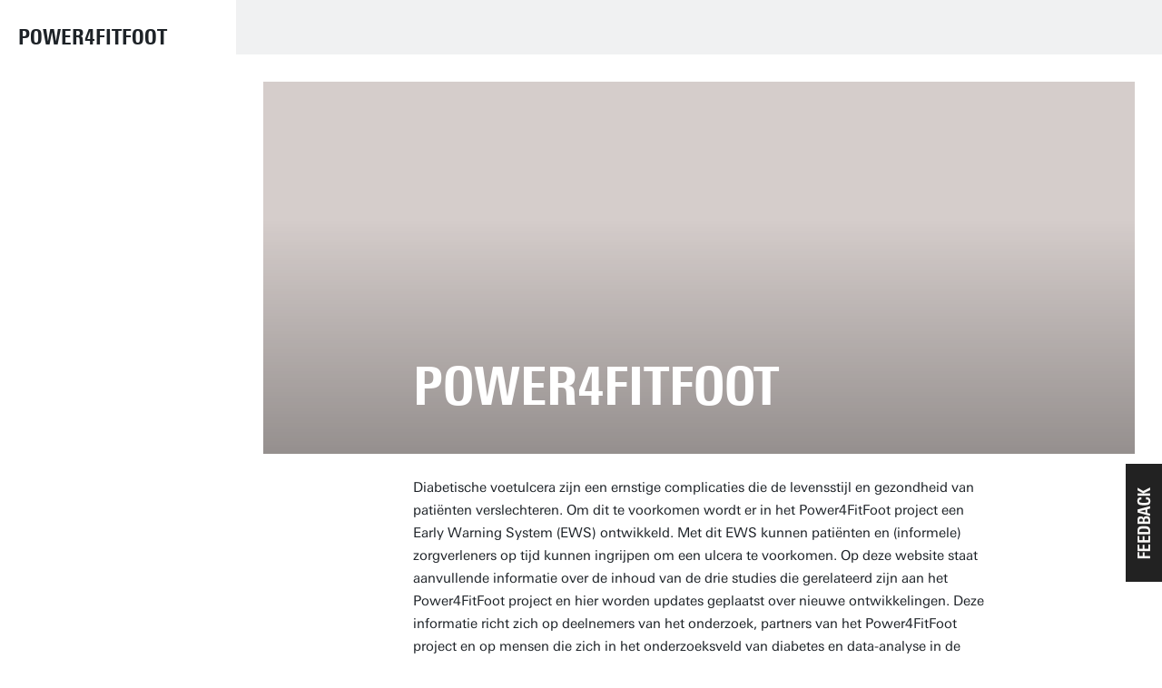

--- FILE ---
content_type: text/html; charset=UTF-8
request_url: https://www.power4fitfoot.nl/
body_size: 5684
content:
<!DOCTYPE html><html lang="nl" class="ut--nonbranding site--ut utwente--ws2021 wh-authorbar--left utwente--sitetitlebar" prefix="og: http://ogp.me/ns#" dir="ltr" data-site="UT - Power4FitFoot (NL)" data-id="1034106" data-cdn="" data-hoofdniveau="ut" data-subniveau="power4fitfoot" data-targetinterest="" data-wh-ob="1034106.u_ro20"><head><meta charset="utf-8"><title>Home</title><link rel="canonical" href="https://www.power4fitfoot.nl/"><meta name="viewport" content="width=device-width, initial-scale=1, viewport-fit=cover" /><meta name="baidu-site-verification" content="rSUuzZoVB2" />  <link rel="preload" href="/.wh/ea/ap/utwente_base.ws2016/ap.css" as="style"><link rel="preload" href="https://utwente.becdn.net/.wh/ea/mod/utwente_design/fonts/univers-next/3de47ce5-a747-444b-b44b-20e0f8736ac8.woff2" as="font" type="font/woff2" crossorigin><link rel="preload" href="https://utwente.becdn.net/.wh/ea/mod/utwente_design/fonts/univers-next/00c26472-7693-44a7-b100-b1a1fe462d3b.woff2" as="font" type="font/woff2" crossorigin><link rel="preload" href="https://utwente.becdn.net/.wh/ea/mod/utwente_design/fonts/univers-next/c0898c8c-0b78-43ee-9041-92bf98faf813.woff2" as="font" type="font/woff2" crossorigin><link rel="preload" href="https://utwente.becdn.net/.wh/ea/mod/utwente_design/fonts/univers-next/d8bbf6a4-3b12-4429-bdf6-3d0124de945d.woff2" as="font" type="font/woff2" crossorigin><link rel="preload" href="https://utwente.becdn.net/.wh/ea/mod/utwente_design/fonts/univers-next/c70bd903-dd6a-4b66-85af-fc3b07e97100.woff2" as="font" type="font/woff2" crossorigin><link rel="apple-touch-icon" sizes="180x180" href="/.utdesign/img/favicons/apple-touch-icon.png" /><link rel="icon" type="image/png" href="/.utdesign/img/favicons/favicon-32x32.png" sizes="32x32" /><link rel="icon" type="image/png" href="/.utdesign/img/favicons/favicon-16x16.png" sizes="16x16" /><link rel="icon" href="/.utdesign/img/favicons/favicon.svg" type="image/svg+xml" /><link rel="manifest" href="/.utdesign/img/favicons/manifest.json" crossorigin="use-credentials" /> <link rel="mask-icon" href="/.utdesign/img/favicons/safari-pinned-tab.svg" color="#231f20" /><meta name="theme-color" content="#ffffff" /><style id="theme__style">@property --theme-color {syntax: "<color>";initial-value: transparent;inherits: true;}@property --theme-color-cta {syntax: "<color>";initial-value: transparent;inherits: true;}@property --theme-color-cta-hover {syntax: "<color>";initial-value: transparent;inherits: true;}@keyframes colorscheme{0%    { --theme-color: #c60c30; } 12%    { --theme-color: #822433; } 25%    { --theme-color: #002c5f; } 37%    { --theme-color: #007d9c; } 50%    { --theme-color: #4a8355; } 62%    { --theme-color: #00675a; } 75%    { --theme-color: #4f2d7f; } 87%    { --theme-color: #cf0072; } 100% { --theme-color: #c60c30; } }@keyframes colorscheme-cta{0%    { --theme-color-cta: #c60c30; } 12%    { --theme-color-cta: #822433; } 25%    { --theme-color-cta: #002c5f; } 37%    { --theme-color-cta: #007d9c; } 50%    { --theme-color-cta: #4a8355; } 62%    { --theme-color-cta: #00675a; } 75%    { --theme-color-cta: #4f2d7f; } 87%    { --theme-color-cta: #cf0072; } 100% { --theme-color-cta: #c60c30; } }@keyframes colorscheme-cta-hover{0%    { --theme-color-cta-hover: #b0061c; } 12%    { --theme-color-cta-hover: #62141e; } 25%    { --theme-color-cta-hover: #00183b; } 37%    { --theme-color-cta-hover: #005d7d; } 50%    { --theme-color-cta-hover: #2f6338; } 62%    { --theme-color-cta-hover: #004b48; } 75%    { --theme-color-cta-hover: #2f1957; } 87%    { --theme-color-cta-hover: #b2014a; } 100% { --theme-color-cta-hover: #b0061c; } }@keyframes colorscheme-background{0%    { background-color: #c60c30; } 12%    { background-color: #822433; } 25%    { background-color: #002c5f; } 37%    { background-color: #007d9c; } 50%    { background-color: #4a8355; } 62%    { background-color: #00675a; } 75%    { background-color: #4f2d7f; } 87%    { background-color: #cf0072; } 100% { background-color: #c60c30; } }@keyframes colorscheme-background-cta{0%    { background-color: #c60c30; } 12%    { background-color: #822433; } 25%    { background-color: #002c5f; } 37%    { background-color: #007d9c; } 50%    { background-color: #4a8355; } 62%    { background-color: #00675a; } 75%    { background-color: #4f2d7f; } 87%    { background-color: #cf0072; } 100% { background-color: #c60c30; } }@keyframes colorscheme-background-cta-hover{0%    { background-color: #b0061c; } 12%    { background-color: #62141e; } 25%    { background-color: #00183b; } 37%    { background-color: #005d7d; } 50%    { background-color: #2f6338; } 62%    { background-color: #004b48; } 75%    { background-color: #2f1957; } 87%    { background-color: #b2014a; } 100% { background-color: #b0061c; } }</style><style>/* Small and extra small devices */.header__heroimage-0{background-image: url('/.wh/ea/uc/i73053fd30102c8ad190036accf02520c218f75cd938d0701c3ee02000085/physical-therapy-2133286-1920.avif');background-position: center;}/* Small and extra small devices, double pixel density */@media (-webkit-min-device-pixel-ratio: 2),(min--moz-device-pixel-ratio: 2),(min-resolution: 2dppx),(min-resolution: 192dpi){.header__heroimage-0{background-image: url('/.wh/ea/uc/i4182b7d40102c8ad190036accf02520c218f75cd938d0701c3dc05000085/physical-therapy-2133286-1920.avif');background-position: center;}}/* Medium and large devices */@media (min-width: 750px){.header__heroimage-0{background-image: url('/.wh/ea/uc/i4182b7d40102c8ad190036accf02520c218f75cd938d0701c3dc05000085/physical-therapy-2133286-1920.avif');background-position: center;}}/* Medium and large devices, double pixel density */@media (-webkit-min-device-pixel-ratio: 2) and (min-width: 750px),(min--moz-device-pixel-ratio: 2) and (min-width: 750px),(min-resolution: 2dppx) and (min-width: 750px),(min-resolution: 192dpi) and (min-width: 750px){.header__heroimage-0{background-image: url('/.wh/ea/uc/i4182b7d40102c8ad190036accf02520c218f75cd938d0701c3dc05000085/physical-therapy-2133286-1920.avif');background-position: center;}}/* Extra large devices */@media (min-width: 1500px){.header__heroimage-0{background-image: url('/.wh/ea/uc/i8f1c7e7d0102c8ad190036accf02520c218f75cd938d0701c38007000085/physical-therapy-2133286-1920.avif');background-position: center;}}/* Extra large devices, double pixel density */@media (-webkit-min-device-pixel-ratio: 2) and (min-width: 1500px),(min--moz-device-pixel-ratio: 2) and (min-width: 1500px),(min-resolution: 2dppx) and (min-width: 1500px),(min-resolution: 192dpi) and (min-width: 1500px){.header__heroimage-0{background-image: url('/.wh/ea/uc/i4182b7d40102c8ad190036accf02520c218f75cd938d0701c3dc05000085/physical-therapy-2133286-1920.avif');background-position: center;}}</style><link rel="alternate" hreflang="nl" href="https://www.power4fitfoot.nl/" /><script>(function(w,d,s,l,i){w[l]=w[l]||[];w[l].push({'gtm.start':new Date().getTime(),event:'gtm.js'});var f=d.getElementsByTagName(s)[0],j=d.createElement(s),dl=l!='dataLayer'?'&l='+l:'';j.async=true;j.src='https://tagging.utwente.nl/gtm.js?id='+i+dl;f.parentNode.insertBefore(j,f);})(window,document,'script','dataLayer','GTM-WW6CJT');</script><meta property="og:title" content="Home"><meta property="og:url" content="https://www.power4fitfoot.nl/"><meta property="og:type" content="website"><meta property="og:site_name" content="Universiteit Twente"><meta property="og:image" content="https://www.power4fitfoot.nl/.wh/ea/uc/i4182b7d40102c8ad190036accf02520c218f75cd938d0701c3dc05000085/physical-therapy-2133286-1920.avif"><meta property="fb:app_id" content="1375281799385304"><script type="application/json" id="wh-config">{"designcdnroot":"/.publisher/sd/utwente_base/ws2016/","designroot":"/.publisher/sd/utwente_base/ws2016/","dtapstage":"production","imgroot":"/.publisher/sd/utwente_base/ws2016/img/","islive":true,"locale":"nl-NL","obj":{"title":"Home"},"server":50901,"site":{"animatethemecolor":true,"colorscheme":["#c60c30","#822433","#002c5f","#007d9c","#4a8355","#00675a","#4f2d7f","#cf0072"],"title":"","universeelements":[{"filename":"autumn.svg","left":0,"name":"Autumn","top":0,"width":700},{"filename":"bolognese.svg","left":250,"name":"Bolognese","reverse":true,"top":-50,"width":350},{"filename":"casino.svg","left":-300,"name":"Casino","top":100,"width":2200},{"filename":"esmeralda.svg","left":300,"name":"Esmeralda","top":0,"width":700},{"filename":"extent.svg","left":0,"name":"Extent","top":0,"width":700},{"filename":"foxtrot.svg","left":0,"name":"Foxtrot","top":0,"width":300},{"filename":"iglesias.svg","left":200,"name":"Iglesias","top":0,"width":400},{"filename":"lord.svg","left":-150,"name":"Lord","top":0,"width":811},{"filename":"lucy.svg","left":0,"name":"Lucy","top":0,"width":350},{"filename":"merijn.svg","left":-100,"name":"Merijn","reverse":true,"top":50,"width":750},{"filename":"moby_dick.svg","left":0,"name":"Moby Dick","top":0,"width":1001},{"filename":"mumbai.svg","left":150,"name":"Mumbai","reverse":true,"top":0,"width":1000},{"filename":"oma.svg","left":50,"name":"Oma","top":50,"width":249},{"filename":"photon.svg","left":30,"name":"Photon","top":100,"width":300},{"filename":"pop.svg","left":30,"name":"Pop","top":0,"width":500},{"filename":"raket.svg","left":50,"name":"Raket","reverse":true,"top":-250,"width":332},{"filename":"relationchips.svg","left":30,"name":"Relationchips","top":-250,"width":1732},{"filename":"spring.svg","left":0,"name":"Spring","top":-100,"width":850},{"filename":"tedtheo.svg","left":0,"name":"Tedtheo","top":-50,"width":439},{"filename":"trachea.svg","left":200,"name":"Trachea","top":100,"width":600},{"filename":"tricufi.svg","left":0,"name":"Tricufi","top":0,"width":300},{"filename":"virginia.svg","left":0,"name":"Virginia","reverse":true,"top":100,"width":90}]},"siteroot":"https://www.power4fitfoot.nl/","wrd:auth":{"cookiename":"webharelogin-0-9ce36b86","returnid":"0"}}</script><link rel="stylesheet" href="/.wh/ea/ap/utwente_base.ws2016/ap.css"><script src="/.wh/ea/ap/utwente_base.ws2016/ap.mjs" type="module" async></script></head><body><noscript><iframe src="https://tagging.utwente.nl/ns.html?id=GTM-WW6CJT" height="0" width="0" style="display:none;visibility:hidden"></iframe></noscript><button type="button" class="skiplinksbutton themecolor--bg">Ga direct naar inhoud</button><div class="menupart "><div class="menupart__menu-container"><div class="menupart__topmenu "><div class="menupart__title">Menu</div><div class="menupart__topmenu-spacer"></div></div><div class="identitypart__site  "><div class="identitypart__titles"><a class="identitypart__title identitypart__title--link" href="https://www.power4fitfoot.nl/">POWER4FITFOOT</a></div></div> <nav id="menupart__menu" class="menupart__menu" aria-label="hoofdnavigatie"   data-menu-items="[{&#34;has_subitems&#34;:false,&#34;id&#34;:1034106,&#34;is_current&#34;:true,&#34;isfolder&#34;:false,&#34;isindex&#34;:true,&#34;link&#34;:&#34;https://www.power4fitfoot.nl/&#34;,&#34;newwindow&#34;:null,&#34;title&#34;:&#34;Home&#34;,&#34;type&#34;:1105},{&#34;has_subitems&#34;:false,&#34;id&#34;:1058111,&#34;is_current&#34;:false,&#34;isfolder&#34;:false,&#34;isindex&#34;:false,&#34;link&#34;:&#34;https://www.power4fitfoot.nl/Nieuws%20%26%20updates/&#34;,&#34;newwindow&#34;:null,&#34;title&#34;:&#34;Nieuwsberichten&#34;,&#34;type&#34;:1086},{&#34;has_subitems&#34;:false,&#34;id&#34;:24116,&#34;is_current&#34;:false,&#34;isfolder&#34;:false,&#34;isindex&#34;:false,&#34;link&#34;:&#34;https://www.power4fitfoot.nl/studie1/&#34;,&#34;newwindow&#34;:null,&#34;title&#34;:&#34;Studie 1 - Power4FitFoot&#34;,&#34;type&#34;:1105},{&#34;has_subitems&#34;:false,&#34;id&#34;:24121,&#34;is_current&#34;:false,&#34;isfolder&#34;:false,&#34;isindex&#34;:false,&#34;link&#34;:&#34;https://www.power4fitfoot.nl/study2-p4ff/&#34;,&#34;newwindow&#34;:null,&#34;title&#34;:&#34;Studie 2 - Power4FitFoot&#34;,&#34;type&#34;:1105},{&#34;has_subitems&#34;:false,&#34;id&#34;:24123,&#34;is_current&#34;:false,&#34;isfolder&#34;:false,&#34;isindex&#34;:false,&#34;link&#34;:&#34;https://www.power4fitfoot.nl/studie3-p4ff/&#34;,&#34;newwindow&#34;:null,&#34;title&#34;:&#34;Studie 3 - Power4FitFoot&#34;,&#34;type&#34;:1105},{&#34;has_subitems&#34;:true,&#34;id&#34;:26072,&#34;is_current&#34;:false,&#34;isfolder&#34;:true,&#34;isindex&#34;:false,&#34;link&#34;:&#34;https://www.power4fitfoot.nl/intranet/&#34;,&#34;newwindow&#34;:null,&#34;title&#34;:&#34;Intranet&#34;,&#34;type&#34;:0}]"></nav></div></div><div class="contentpart"><div class="contentpart__navbar-container"><div class="contentpart__navbar-block"><div class="contentpart__hamburger-container"><div class="contentpart__hamburger"><span class="contentpart__hamburger-open UT-icon-UT_icon_103_menu-16px"></span><span class="contentpart__hamburger-close UT-icon-UT_icon_47_cross-16px"></span></div></div><div class="menupart__modalbg"></div><nav class="contentpart__navbar" aria-label="kruimelpad"><div class="contentpart__navbar-crumbs"></div><div class="contentpart__topmenu"></div></nav><div class="identitypart__site  "><div class="identitypart__titles"><a class="identitypart__title identitypart__title--link" href="https://www.power4fitfoot.nl/">POWER4FITFOOT</a></div></div> </div></div><header class="contentpart__header  contentpart__header--photos   header--content8col          "><div class="contentpart__header-messagesarea"></div><div class="contentpart__header-photos  "><div class="contentpart__header-slide contentpart__header-heroimage header__heroimage-0" style="background-color: #D5CDCB;"></div></div><div class="contentpart__title-container"><h1 class="contentpart__title" data-fontfit-height="100%" data-fontfit-width="100%">POWER4FITFOOT  </h1></div><div class="contentpart__header-cta"></div></header><main class="contentpart__main"><p class="normal">Diabetische voetulcera zijn een ernstige complicaties die de levensstijl en gezondheid van patiënten verslechteren. Om dit te voorkomen wordt er in het Power4FitFoot project een Early Warning System (EWS) ontwikkeld. Met dit EWS kunnen patiënten en (informele) zorgverleners op tijd kunnen ingrijpen om een ulcera te voorkomen. Op deze website staat aanvullende informatie over de inhoud van de drie studies die gerelateerd zijn aan het Power4FitFoot project en hier worden updates geplaatst over nieuwe ontwikkelingen. Deze informatie richt zich op deelnemers van het onderzoek, partners van het Power4FitFoot project en op mensen die zich in het onderzoeksveld van diabetes en data-analyse in de gezondheidszorg bevinden.</p><h2 class="heading2"><a class="wh-anchor" id="beschrijving-van-het-power4fitfoot-project"></a>Beschrijving van het power4fitfoot project</h2><p class="normal">Het Power4FitFoot project bestaat uit drie studies en elke studie richt zich op het verwerven van nieuwe wetenschappelijke kennis die vervolgens gebruikt kan worden voor het ontwikkelen van het Early Warning System. Binnen studie 1 worden cohortstudies uitgevoerd onder patienten met diabetische voet ulcers waarbij onder andere gekeken wordt naar de voorspellers van ulcervrije dagen. Studie 2 focust zich op het ontwikkelen van sensoren voor het in kaart brengen van loopbewegingen. Bij studie 3 wordt er aan de hand van electronische patientendossiers een voorspellend model ontwikkeld voor ulcers en amputaties en de behoeften van patienten en zorgverleners worden in kaart gebracht. </p><p class="normal">De cohortstudies en de behoeften van patienten van zorgverleners zullen gebruikt worden als context voor de ontwikkeling van het EWS en vervolgens vertaald worden naar systeemeisen. Het predictieve model wordt geintegreegd in het systeem om een Early Warning te geven en deze wordt aangevuld met de sensordata om deze voorspelling verder te verbeteren. Op deze website is meer detail over de studie <a href="https://www.power4fitfoot.nl/studie1/">1</a>, <a href="https://www.power4fitfoot.nl/study2-p4ff/">2</a> en <a href="https://www.power4fitfoot.nl/studie3-p4ff/">3</a> te vinden via het navigatiemenu aan de linkerzijde.</p><h2 class="heading2"><a class="wh-anchor" id="achtergrondinformatie"></a>Achtergrondinformatie</h2><p class="normal">Het Power4FitFoot project startte in 2019 en heeft een looptijd van vier jaar. Het wordt gefinancierd door de Nederlandse Organisatie voor Wetenschappelijk Onderzoek, NWO. Daarnaast zijn de partners van het project: Ziekenhuisgroep Twente (ZGT), Stichting Reggeborgh, Voetencentrum Wender, Voetmax Orthopedie, Lab MicTA, Diabetesvereniging Nederland en Stichting DIAVASC.</p><p class="normal"><img class="wh-rtd__img" src="/.wh/ea/uc/iee6fa4af010237b99f0036accf02270519387630a8760301c000/fi4vyb74qkyqml9m-ddvow.png" alt="" width="720" height="405" /></p><h2 class="heading2"><a class="wh-anchor" id="betrokken-onderzoekers"></a>Betrokken onderzoekers</h2><p class="normal">Er zijn drie promovendi betrokken bij dit onderzoek die worden begeleid door Dr. Sjef van Baal, Prof. Dr. Paul Havinga <b>†</b> en Prof.Dr. Lisette van Gemert-Pijnen.</p><p class="normal"><br /></p><style>.embeddedobject__photo-TIrPu7lGuVq7lLz6yIKGrg{background-image: url('/.wh/ea/uc/i31b3d1d00102c6c4190036accf028dafa1733d6ceebf0701c36400640085/534.avif');}@media (-webkit-min-device-pixel-ratio: 2),(min--moz-device-pixel-ratio: 2),(min-resolution: 2dppx),(min-resolution: 192dpi){.embeddedobject__photo-TIrPu7lGuVq7lLz6yIKGrg{background-image: url('/.wh/ea/uc/ie147b9bf0102c6c4190036accf028dafa1733d6ceebf0701c3c800c80085/534.avif');}}</style><div class="embeddedobject personinfo "><div class="embeddedobject__photo embeddedobject__photo-TIrPu7lGuVq7lLz6yIKGrg personinfo__photo" role="image" aria-label="Foto van Sjef van Baal"></div><div class="personinfo__content personinfo__content--photo"><div class="personinfo__name">Sjef van Baal<span class="personinfo__titles"> Dr.</span></div><div class="personinfo__content-break "></div></div></div><style>.embeddedobject__photo-A5mNg1YlHyminRNYW6q4IA{background-image: url('/.publisher/sd/utwente_base/ws2016/img/people-placeholder.png#replace=[base64]');}@media (-webkit-min-device-pixel-ratio: 2),(min--moz-device-pixel-ratio: 2),(min-resolution: 2dppx),(min-resolution: 192dpi){.embeddedobject__photo-A5mNg1YlHyminRNYW6q4IA{background-image: url('/.publisher/sd/utwente_base/ws2016/img/people-placeholder.png#replace=[base64]');}}</style><div class="embeddedobject personinfo haspeopleplaceholder"><div class="embeddedobject__photo embeddedobject__photo-A5mNg1YlHyminRNYW6q4IA personinfo__photo" role="image" aria-label="Foto van prof.dr. J.E.W.C. van Gemert - Pijnen PhD (Lisette)"></div><div class="personinfo__content personinfo__content--photo"><div class="personinfo__name">prof.dr. J.E.W.C. van Gemert - Pijnen PhD (Lisette)</div><div class="personinfo__function">Hoogleraar persuasieve gezondheidstechnologie</div><div class="personinfo__content-break personinfo__content--bottomline"><span class="personinfo__contactlink"><span class="personinfo__contactlink-icon UT-icon-UT_icon_13_phone-24px"></span>+31534896050</span><a href="mailto:j.vangemert-pijnen@utwente.nl" class="personinfo__contactlink overflow"><div class="overflow__container"><span class="personinfo__contactlink-icon UT-icon-UT_icon_15_mail-24px"></span><span class="softbreak">&nbsp;</span><span class="personinfo__contactlink-text" data-overflow="Stuur een e-mail">j.vangemert-pijnen@utwente.nl</span></div></a><a href="https://maps.google.com/maps?hl=nl&#38;daddr=52.24068%2C6.856562&#38;z=15" class="personinfo__contactlink" target="_blank"><span class="personinfo__contactlink-icon UT-icon-UT_icon_16_pointer-24px"></span><span class="personinfo__contactlink-text">Gebouw: Cubicus B125</span></a></div></div></div></main> <footer class="footer "><div class="footer__footer"><div class="footer__footerlinks"><a class="footer__footerlink" href="https://www.utwente.nl/over-de-website/disclaimer/" dir="ltr">Disclaimer &#38; Copyright</a><a class="footer__footerlink" href="https://www.utwente.nl/over-de-website/" dir="ltr">Privacy &#38; Cookies</a><span class="footer__footerlink" dir="ltr">Laatst ge&#252;pdatet 14-01-2025</span></div></div></footer></div><div class="theme__docstate"><span class="theme__docstate-cta"></span><span class="theme__docstate-cta-hover"></span><span class="theme__docstate-state"></span></div></body></html>